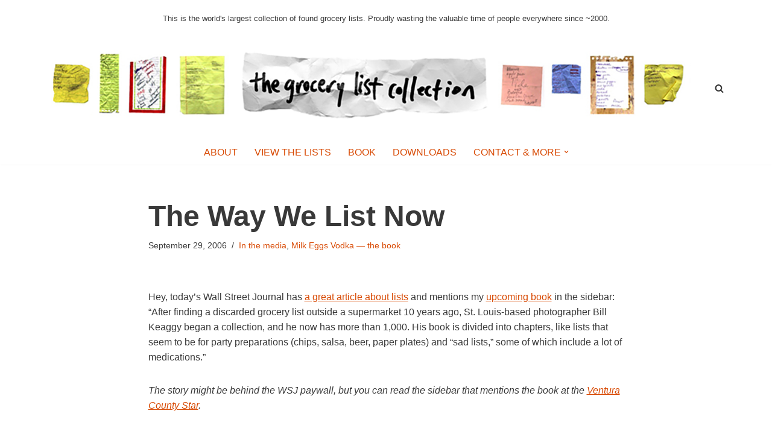

--- FILE ---
content_type: text/html; charset=utf-8
request_url: https://www.google.com/recaptcha/api2/aframe
body_size: 263
content:
<!DOCTYPE HTML><html><head><meta http-equiv="content-type" content="text/html; charset=UTF-8"></head><body><script nonce="imTDDZXn0frMdoBi1vsf4A">/** Anti-fraud and anti-abuse applications only. See google.com/recaptcha */ try{var clients={'sodar':'https://pagead2.googlesyndication.com/pagead/sodar?'};window.addEventListener("message",function(a){try{if(a.source===window.parent){var b=JSON.parse(a.data);var c=clients[b['id']];if(c){var d=document.createElement('img');d.src=c+b['params']+'&rc='+(localStorage.getItem("rc::a")?sessionStorage.getItem("rc::b"):"");window.document.body.appendChild(d);sessionStorage.setItem("rc::e",parseInt(sessionStorage.getItem("rc::e")||0)+1);localStorage.setItem("rc::h",'1769280580574');}}}catch(b){}});window.parent.postMessage("_grecaptcha_ready", "*");}catch(b){}</script></body></html>